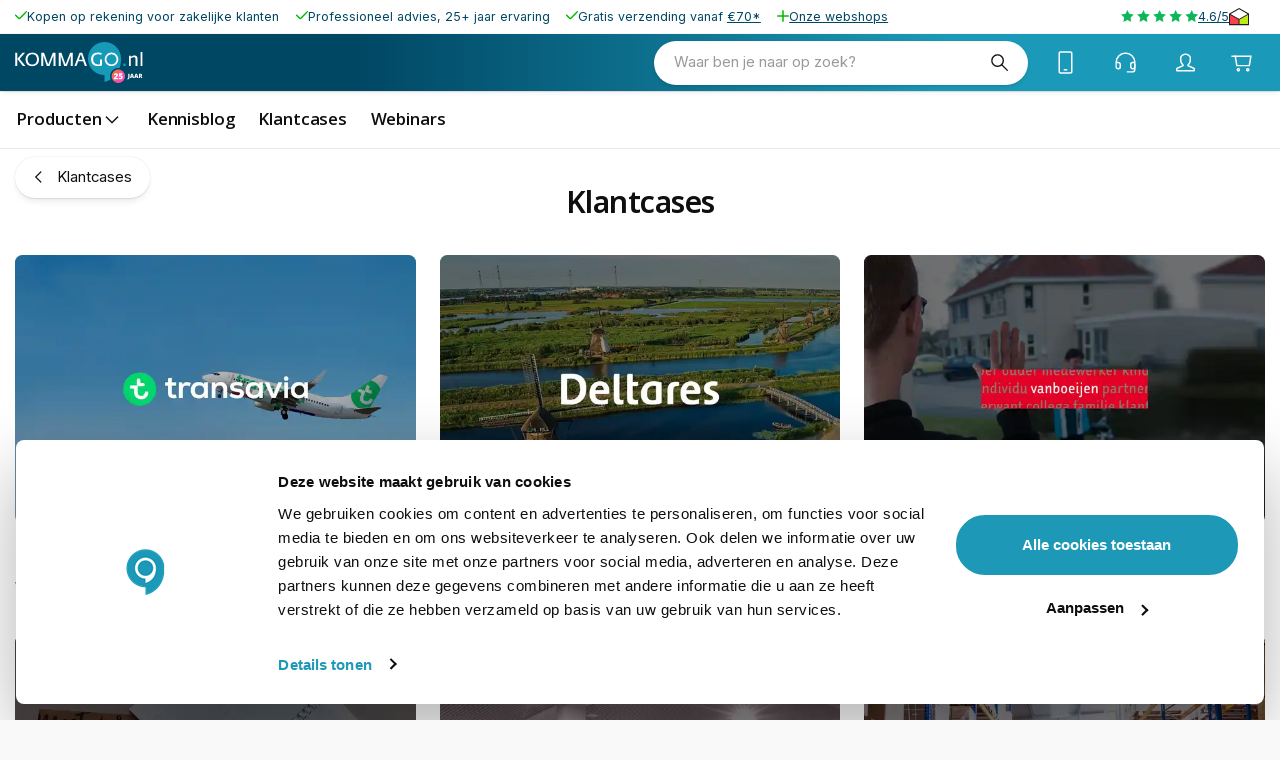

--- FILE ---
content_type: application/javascript; charset=UTF-8
request_url: https://www.mobielverbinden.nl/_next/static/chunks/2920-7b6621f547f6538b.js
body_size: 4582
content:
try{let e="undefined"!=typeof window?window:"undefined"!=typeof global?global:"undefined"!=typeof globalThis?globalThis:"undefined"!=typeof self?self:{},i=(new e.Error).stack;i&&(e._sentryDebugIds=e._sentryDebugIds||{},e._sentryDebugIds[i]="0001cce5-6635-41a1-aae6-b073edea3ee8",e._sentryDebugIdIdentifier="sentry-dbid-0001cce5-6635-41a1-aae6-b073edea3ee8")}catch(e){}"use strict";(self.webpackChunk_N_E=self.webpackChunk_N_E||[]).push([[2920],{66968:(e,i,n)=>{n.d(i,{A:()=>a});let a={src:"/_next/static/media/bag.22e29005.svg",height:48,width:48,blurWidth:0,blurHeight:0}},38140:(e,i,n)=>{n.d(i,{Ll:()=>s,V$:()=>l,Wq:()=>u});var a=n(2445),t=n(84669),r=n(15603),o=n(95149),d=n(96540);let l=(0,d.createContext)(void 0);function s(e){let{mask:i=!1,children:n}=e;return(0,a.Y)(l.Provider,{value:(0,d.useMemo)(()=>({mask:i}),[i]),children:n})}function u(e){let{skeleton:i,children:n,...s}=e,{mask:u,componentSx:c,maskSx:m}=function(e){let{sx:i=[],skeleton:n}=e,{mask:a}=(0,d.useContext)(l)||{mask:!1};return{mask:a,componentSx:[a&&{[(0,t.Gj)("private-query")]:{display:"none"}},...Array.isArray(i)?i:[i]],maskSx:[{display:"inline-block",[(0,t.fQ)("private-query")]:{display:"none"}},...Array.isArray(i)?i:[i],...Array.isArray(n?.sx)?n.sx:[n?.sx]]}}(e);return(0,a.FD)(a.FK,{children:[(0,a.Y)(r.A,{...s,sx:c,children:n}),u&&(0,a.Y)(o.A,{...s,...i,sx:m})]})}},65614:(e,i,n)=>{n.d(i,{n:()=>S});var a=n(2445),t=n(95420),r=n(80676),o=n(47712),d=n(12766),l=n(91253),s=n(7860),u=n(20569),c=n(96540);let m={kind:"Document",definitions:[{kind:"OperationDefinition",operation:"mutation",name:{kind:"Name",value:"AddProductsToCompareList"},variableDefinitions:[{kind:"VariableDefinition",variable:{kind:"Variable",name:{kind:"Name",value:"uid"}},type:{kind:"NonNullType",type:{kind:"NamedType",name:{kind:"Name",value:"ID"}}}},{kind:"VariableDefinition",variable:{kind:"Variable",name:{kind:"Name",value:"products"}},type:{kind:"NonNullType",type:{kind:"ListType",type:{kind:"NonNullType",type:{kind:"NamedType",name:{kind:"Name",value:"ID"}}}}}}],selectionSet:{kind:"SelectionSet",selections:[{kind:"Field",alias:{kind:"Name",value:"compareList"},name:{kind:"Name",value:"addProductsToCompareList"},arguments:[{kind:"Argument",name:{kind:"Name",value:"input"},value:{kind:"ObjectValue",fields:[{kind:"ObjectField",name:{kind:"Name",value:"uid"},value:{kind:"Variable",name:{kind:"Name",value:"uid"}}},{kind:"ObjectField",name:{kind:"Name",value:"products"},value:{kind:"Variable",name:{kind:"Name",value:"products"}}}]}}],selectionSet:{kind:"SelectionSet",selections:[{kind:"Field",name:{kind:"Name",value:"uid"}},{kind:"Field",name:{kind:"Name",value:"item_count"}},{kind:"Field",name:{kind:"Name",value:"items"},selectionSet:{kind:"SelectionSet",selections:[{kind:"Field",name:{kind:"Name",value:"uid"}}]}}]}}]}}]},p={kind:"Document",definitions:[{kind:"OperationDefinition",operation:"mutation",name:{kind:"Name",value:"RemoveProductsFromCompareList"},variableDefinitions:[{kind:"VariableDefinition",variable:{kind:"Variable",name:{kind:"Name",value:"uid"}},type:{kind:"NonNullType",type:{kind:"NamedType",name:{kind:"Name",value:"ID"}}}},{kind:"VariableDefinition",variable:{kind:"Variable",name:{kind:"Name",value:"products"}},type:{kind:"NonNullType",type:{kind:"ListType",type:{kind:"NonNullType",type:{kind:"NamedType",name:{kind:"Name",value:"ID"}}}}}}],selectionSet:{kind:"SelectionSet",selections:[{kind:"Field",alias:{kind:"Name",value:"compareList"},name:{kind:"Name",value:"removeProductsFromCompareList"},arguments:[{kind:"Argument",name:{kind:"Name",value:"input"},value:{kind:"ObjectValue",fields:[{kind:"ObjectField",name:{kind:"Name",value:"uid"},value:{kind:"Variable",name:{kind:"Name",value:"uid"}}},{kind:"ObjectField",name:{kind:"Name",value:"products"},value:{kind:"Variable",name:{kind:"Name",value:"products"}}}]}}],selectionSet:{kind:"SelectionSet",selections:[{kind:"Field",name:{kind:"Name",value:"uid"}},{kind:"Field",name:{kind:"Name",value:"item_count"}},{kind:"Field",name:{kind:"Name",value:"items"},selectionSet:{kind:"SelectionSet",selections:[{kind:"Field",name:{kind:"Name",value:"uid"}}]}}]}}]}}]};var k=n(53110),v=n(70111),h=n(38638);let f={kind:"Document",definitions:[{kind:"OperationDefinition",operation:"mutation",name:{kind:"Name",value:"CreateCompareList"},variableDefinitions:[{kind:"VariableDefinition",variable:{kind:"Variable",name:{kind:"Name",value:"products"}},type:{kind:"NonNullType",type:{kind:"ListType",type:{kind:"NonNullType",type:{kind:"NamedType",name:{kind:"Name",value:"ID"}}}}}}],selectionSet:{kind:"SelectionSet",selections:[{kind:"Field",name:{kind:"Name",value:"createCompareList"},arguments:[{kind:"Argument",name:{kind:"Name",value:"input"},value:{kind:"ObjectValue",fields:[{kind:"ObjectField",name:{kind:"Name",value:"products"},value:{kind:"Variable",name:{kind:"Name",value:"products"}}}]}}],selectionSet:{kind:"SelectionSet",selections:[{kind:"Field",name:{kind:"Name",value:"uid"}},{kind:"Field",name:{kind:"Name",value:"item_count"}},{kind:"Field",name:{kind:"Name",value:"items"},selectionSet:{kind:"SelectionSet",selections:[{kind:"Field",name:{kind:"Name",value:"uid"}}]}}]}}]}}]};var b=n(57335),y=n(6283),N=n(42938);function g(e){let{count:i,name:n,displayMessageBar:t,setDisplayMessageBar:o}=e;return(0,a.Y)(b.J,{open:t,onMouseDown:e=>{e.stopPropagation()},onClick:e=>{e.stopPropagation()},onClose:()=>{o(!1)},variant:"pill",severity:"success",action:i&&i>1?(0,a.Y)(r.A,{href:"/compare",id:"view-wishlist-button",size:"medium",variant:"pill",color:"secondary",fullWidth:!0,endIcon:(0,a.Y)(y.a3,{src:N.A}),children:(0,a.Y)(d.x6,{id:"View comparison"})}):null,children:(0,a.FD)(a.FK,{children:[(0,a.Y)(d.x6,{id:"<0>{name}</0> has been added to your comparison!",components:{0:(0,a.Y)("strong",{})},values:{name:n}}),1===i?(0,a.FD)(a.FK,{children:[" ",(0,a.Y)(d.x6,{id:"Add another product to start comparing."})]}):null]})})}function A(e){let{id:i,sx:n,inCompareList:u,product:b}=e,y=function(){let e=(0,v.m)(),i=function(){let{cache:e}=(0,v.m)();return(0,c.useCallback)(i=>(function(e,i=null){e.writeQuery({query:h.A,data:{currentCompareUid:{__typename:"CurrentCompareUid",uid:i}},broadcast:!0})})(e,i),[e])}();return async()=>{let n=e.cache.readQuery({query:h.A})?.currentCompareUid?.uid;if(n)return n;let{data:a}=await e.mutate({mutation:f,variables:{products:[]}});if(!a?.createCompareList)throw Error(o.Ru._("Could not create a new compare list"));return i(a.createCompareList.uid),a.createCompareList.uid}}(),N=(0,k.j)(),[A,S]=(0,t.n)(m),[C,x]=(0,t.n)(p),w=S.loading||x.loading,[D,F]=(0,c.useState)(!1),T=u?o.Ru._("Remove from comparison"):o.Ru._("Add to comparison"),V=async e=>{e.preventDefault(),u?await C({variables:{products:[i],uid:await y()}}):(await A({variables:{products:[i],uid:await y()}}),F(!0))},_=e=>{e.stopPropagation(),"mousedown"===e.type&&e.preventDefault()},L=(0,l.A)();return u?L.palette.primary.main:"light"===L.palette.mode?L.palette.text.secondary:L.palette.background.paper,u?L.palette.primary.main:"light"===L.palette.mode?L.palette.text.secondary:L.palette.primary.contrastText,(0,a.FD)(a.FK,{children:[(0,a.FD)(r.A,{variant:"text",size:"small",onMouseDown:_,onTouchStart:_,onClick:V,sx:{padding:0,"&:hover":{background:"transparent"}},title:T,"aria-label":T,loading:w,children:[(0,a.Y)(s.A,{checked:u}),(0,a.Y)(d.x6,{id:"Compare"})]}),D&&(0,a.Y)(g,{displayMessageBar:D,setDisplayMessageBar:F,count:N.data?.compareList?.item_count,name:b.name})]})}function S(e){let{product:i}=e,n=(0,k.j)(),t=String(i.id),r=n.data?.compareList?.items?.some(e=>e?.uid===t)??!1;return(0,a.Y)(u.A,{fallback:(0,a.Y)(A,{...e,inCompareList:!1,id:t}),children:(0,a.Y)(A,{...e,inCompareList:r,id:t})})}},38638:(e,i,n)=>{n.d(i,{A:()=>a});let a={kind:"Document",definitions:[{kind:"OperationDefinition",operation:"query",name:{kind:"Name",value:"CurrentCompareUid"},selectionSet:{kind:"SelectionSet",selections:[{kind:"Field",name:{kind:"Name",value:"currentCompareUid"},directives:[{kind:"Directive",name:{kind:"Name",value:"client"}}],selectionSet:{kind:"SelectionSet",selections:[{kind:"Field",name:{kind:"Name",value:"__typename"}},{kind:"Field",name:{kind:"Name",value:"uid"}}]}}]}}]}},53110:(e,i,n)=>{n.d(i,{j:()=>o});var a=n(46537),t=n(38638);let r={kind:"Document",definitions:[{kind:"OperationDefinition",operation:"query",name:{kind:"Name",value:"CompareSummary"},variableDefinitions:[{kind:"VariableDefinition",variable:{kind:"Variable",name:{kind:"Name",value:"uid"}},type:{kind:"NonNullType",type:{kind:"NamedType",name:{kind:"Name",value:"ID"}}}}],selectionSet:{kind:"SelectionSet",selections:[{kind:"Field",name:{kind:"Name",value:"compareList"},arguments:[{kind:"Argument",name:{kind:"Name",value:"uid"},value:{kind:"Variable",name:{kind:"Name",value:"uid"}}}],selectionSet:{kind:"SelectionSet",selections:[{kind:"Field",name:{kind:"Name",value:"uid"}},{kind:"Field",name:{kind:"Name",value:"item_count"}},{kind:"Field",name:{kind:"Name",value:"items"},selectionSet:{kind:"SelectionSet",selections:[{kind:"Field",name:{kind:"Name",value:"uid"}}]}}]}}]}}]};function o(){let e=(0,a.IT)(t.A),i=e.data?.currentCompareUid?.uid;return(0,a.IT)(r,{variables:{uid:i??""},skip:!i})}},63307:(e,i,n)=>{n.d(i,{LN:()=>u,U6:()=>s,b1:()=>c});var a=n(46537),t=n(6987),r=n(18376),o=n(87012),d=n(49785),l=n(1619);function s(e){let{url_key:i,selectedOptions:n}=e,t=(0,a.IT)(l.D,{variables:{urlKey:i??"",selectedOptions:n},skip:!i}),o=t.error?void 0:(0,r.ai)(t.data?.products?.items??t.previousData?.products?.items,"ConfigurableProduct");return{...t,configured:o}}function u(e){let{url_key:i,index:n=0}=e,{control:a}=(0,t.u)();return s({url_key:i,selectedOptions:((0,d.FH)({control:a,name:`cartItems.${n}.selected_options`})??[]).filter(o.T).filter(Boolean)})}function c(e){return u(e).configured?.configurable_product_options_selection?.variant}},7860:(e,i,n)=>{n.d(i,{A:()=>T});var a=n(98587),t=n(58168),r=n(96540),o=n(34164),d=n(75659),l=n(9941),s=n(8740),u=n(6039),c=n(74848);let m=(0,u.A)((0,c.jsx)("path",{d:"M19 5v14H5V5h14m0-2H5c-1.1 0-2 .9-2 2v14c0 1.1.9 2 2 2h14c1.1 0 2-.9 2-2V5c0-1.1-.9-2-2-2z"}),"CheckBoxOutlineBlank"),p=(0,u.A)((0,c.jsx)("path",{d:"M19 3H5c-1.11 0-2 .9-2 2v14c0 1.1.89 2 2 2h14c1.11 0 2-.9 2-2V5c0-1.1-.89-2-2-2zm-9 14l-5-5 1.41-1.41L10 14.17l7.59-7.59L19 8l-9 9z"}),"CheckBox"),k=(0,u.A)((0,c.jsx)("path",{d:"M19 3H5c-1.1 0-2 .9-2 2v14c0 1.1.9 2 2 2h14c1.1 0 2-.9 2-2V5c0-1.1-.9-2-2-2zm-2 10H7v-2h10v2z"}),"IndeterminateCheckBox");var v=n(48968),h=n(66707),f=n(43778),b=n(60636),y=n(38413),N=n(31609);function g(e){return(0,N.Ay)("MuiCheckbox",e)}let A=(0,y.A)("MuiCheckbox",["root","checked","disabled","indeterminate","colorPrimary","colorSecondary","sizeSmall","sizeMedium"]),S=["checkedIcon","color","icon","indeterminate","indeterminateIcon","inputProps","size","className"],C=e=>{let{classes:i,indeterminate:n,color:a,size:r}=e,o={root:["root",n&&"indeterminate",`color${(0,v.A)(a)}`,`size${(0,v.A)(r)}`]},l=(0,d.A)(o,g,i);return(0,t.A)({},i,l)},x=(0,f.Ay)(s.A,{shouldForwardProp:e=>(0,b.A)(e)||"classes"===e,name:"MuiCheckbox",slot:"Root",overridesResolver:(e,i)=>{let{ownerState:n}=e;return[i.root,n.indeterminate&&i.indeterminate,i[`size${(0,v.A)(n.size)}`],"default"!==n.color&&i[`color${(0,v.A)(n.color)}`]]}})(({theme:e,ownerState:i})=>(0,t.A)({color:(e.vars||e).palette.text.secondary},!i.disableRipple&&{"&:hover":{backgroundColor:e.vars?`rgba(${"default"===i.color?e.vars.palette.action.activeChannel:e.vars.palette[i.color].mainChannel} / ${e.vars.palette.action.hoverOpacity})`:(0,l.X4)("default"===i.color?e.palette.action.active:e.palette[i.color].main,e.palette.action.hoverOpacity),"@media (hover: none)":{backgroundColor:"transparent"}}},"default"!==i.color&&{[`&.${A.checked}, &.${A.indeterminate}`]:{color:(e.vars||e).palette[i.color].main},[`&.${A.disabled}`]:{color:(e.vars||e).palette.action.disabled}})),w=(0,c.jsx)(p,{}),D=(0,c.jsx)(m,{}),F=(0,c.jsx)(k,{}),T=r.forwardRef(function(e,i){let n=(0,h.b)({props:e,name:"MuiCheckbox"}),{checkedIcon:d=w,color:l="primary",icon:s=D,indeterminate:u=!1,indeterminateIcon:m=F,inputProps:p,size:k="medium",className:v}=n,f=(0,a.A)(n,S),b=u?m:s,y=u?m:d,N=(0,t.A)({},n,{color:l,indeterminate:u,size:k}),g=C(N);return(0,c.jsx)(x,(0,t.A)({type:"checkbox",inputProps:(0,t.A)({"data-indeterminate":u},p),icon:r.cloneElement(b,{fontSize:b.props.fontSize??k}),checkedIcon:r.cloneElement(y,{fontSize:y.props.fontSize??k}),ownerState:N,ref:i,className:(0,o.A)(g.root,v)},f,{classes:g}))})},90613:(e,i,n)=>{n.d(i,{A:()=>o,K:()=>r});var a=n(38413),t=n(31609);function r(e){return(0,t.Ay)("MuiDivider",e)}let o=(0,a.A)("MuiDivider",["root","absolute","fullWidth","inset","middle","flexItem","light","vertical","withChildren","withChildrenVertical","textAlignRight","textAlignLeft","wrapper","wrapperVertical"])},20569:(e,i,n)=>{n.d(i,{A:()=>o});var a=n(96540),t=n(21529),r=n(74848);let o=function(e){let{children:i,defer:n=!1,fallback:o=null}=e,[d,l]=a.useState(!1);return(0,t.A)(()=>{n||l(!0)},[n]),a.useEffect(()=>{n&&l(!0)},[n]),(0,r.jsx)(a.Fragment,{children:d?i:o})}},95149:(e,i,n)=>{n.d(i,{A:()=>g});var a=n(98587),t=n(58168),r=n(96540),o=n(34164),d=n(17437),l=n(75659),s=n(9941),u=n(43778),c=n(66707),m=n(38413),p=n(31609);function k(e){return(0,p.Ay)("MuiSkeleton",e)}(0,m.A)("MuiSkeleton",["root","text","rectangular","rounded","circular","pulse","wave","withChildren","fitContent","heightAuto"]);var v=n(74848);let h=["animation","className","component","height","style","variant","width"],f=e=>{let{classes:i,variant:n,animation:a,hasChildren:t,width:r,height:o}=e;return(0,l.A)({root:["root",n,a,t&&"withChildren",t&&!r&&"fitContent",t&&!o&&"heightAuto"]},k,i)},b=(0,d.i7)`
  0% {
    opacity: 1;
  }

  50% {
    opacity: 0.4;
  }

  100% {
    opacity: 1;
  }
`,y=(0,d.i7)`
  0% {
    transform: translateX(-100%);
  }

  50% {
    /* +0.5s of delay between each loop */
    transform: translateX(100%);
  }

  100% {
    transform: translateX(100%);
  }
`,N=(0,u.Ay)("span",{name:"MuiSkeleton",slot:"Root",overridesResolver:(e,i)=>{let{ownerState:n}=e;return[i.root,i[n.variant],!1!==n.animation&&i[n.animation],n.hasChildren&&i.withChildren,n.hasChildren&&!n.width&&i.fitContent,n.hasChildren&&!n.height&&i.heightAuto]}})(({theme:e,ownerState:i})=>{let n=String(e.shape.borderRadius).match(/[\d.\-+]*\s*(.*)/)[1]||"px",a=parseFloat(e.shape.borderRadius);return(0,t.A)({display:"block",backgroundColor:e.vars?e.vars.palette.Skeleton.bg:(0,s.X4)(e.palette.text.primary,"light"===e.palette.mode?.11:.13),height:"1.2em"},"text"===i.variant&&{marginTop:0,marginBottom:0,height:"auto",transformOrigin:"0 55%",transform:"scale(1, 0.60)",borderRadius:`${a}${n}/${Math.round(a/.6*10)/10}${n}`,"&:empty:before":{content:'"\\00a0"'}},"circular"===i.variant&&{borderRadius:"50%"},"rounded"===i.variant&&{borderRadius:(e.vars||e).shape.borderRadius},i.hasChildren&&{"& > *":{visibility:"hidden"}},i.hasChildren&&!i.width&&{maxWidth:"fit-content"},i.hasChildren&&!i.height&&{height:"auto"})},({ownerState:e})=>"pulse"===e.animation&&(0,d.AH)`
      animation: ${b} 2s ease-in-out 0.5s infinite;
    `,({ownerState:e,theme:i})=>"wave"===e.animation&&(0,d.AH)`
      position: relative;
      overflow: hidden;

      /* Fix bug in Safari https://bugs.webkit.org/show_bug.cgi?id=68196 */
      -webkit-mask-image: -webkit-radial-gradient(white, black);

      &::after {
        animation: ${y} 2s linear 0.5s infinite;
        background: linear-gradient(
          90deg,
          transparent,
          ${(i.vars||i).palette.action.hover},
          transparent
        );
        content: '';
        position: absolute;
        transform: translateX(-100%); /* Avoid flash during server-side hydration */
        bottom: 0;
        left: 0;
        right: 0;
        top: 0;
      }
    `),g=r.forwardRef(function(e,i){let n=(0,c.b)({props:e,name:"MuiSkeleton"}),{animation:r="pulse",className:d,component:l="span",height:s,style:u,variant:m="text",width:p}=n,k=(0,a.A)(n,h),b=(0,t.A)({},n,{animation:r,component:l,variant:m,hasChildren:!!k.children}),y=f(b);return(0,v.jsx)(N,(0,t.A)({as:l,ref:i,className:(0,o.A)(y.root,d),ownerState:b},k,{style:(0,t.A)({width:p,height:s},u)}))})}}]);

--- FILE ---
content_type: image/svg+xml
request_url: https://eu-central-1-shared-euc1-02.graphassets.com/ADjrsNhAnSlhkcSa0fVw8z/vy7yZehLQ8eP0Dao9PIU
body_size: 678
content:
<?xml version="1.0" encoding="UTF-8"?>
<svg width="22" height="20" viewBox="0 0 22 20" fill="none" xmlns="http://www.w3.org/2000/svg">
<path d="M10.9547 0H11.0225C14.6801 2.10281 18.3377 4.20976 21.9953 6.3208C22.0016 10.5695 22.0016 14.8202 21.9953 19.0728H0V6.33314C3.64122 4.19959 7.30698 2.1154 10.9547 0Z" fill="#1E1E1E"/>
<path d="M1.73442 6.72151C4.82025 4.92794 7.90801 3.13435 10.9977 1.34079C14.0838 3.14041 17.1829 4.92188 20.2683 6.72151C17.1761 8.51507 14.0884 10.3086 11.0049 12.1022C7.91236 10.3026 4.82049 8.52184 1.73442 6.72151Z" fill="white"/>
<path d="M1.11367 7.5958C4.19373 9.37679 7.2738 11.1621 10.3539 12.9518C10.3604 14.5903 10.3539 16.2222 10.3539 17.8607H1.10645C1.10645 14.441 1.10861 11.0191 1.11294 7.59509L1.11367 7.5958Z" fill="#FC3F4D"/>
<path d="M11.4804 12.9719C14.5725 11.1847 17.6624 9.39402 20.7502 7.59997C20.7565 11.0259 20.7565 14.4519 20.7502 17.8779H11.4804V12.9719Z" fill="#BDEA18"/>
</svg>


--- FILE ---
content_type: application/javascript; charset=UTF-8
request_url: https://www.mobielverbinden.nl/_next/static/chunks/1123-9941bcc6e0e043c0.js
body_size: 5003
content:
try{let e="undefined"!=typeof window?window:"undefined"!=typeof global?global:"undefined"!=typeof globalThis?globalThis:"undefined"!=typeof self?self:{},t=(new e.Error).stack;t&&(e._sentryDebugIds=e._sentryDebugIds||{},e._sentryDebugIds[t]="053975e2-da57-433a-907b-661eae5c1d13",e._sentryDebugIdIdentifier="sentry-dbid-053975e2-da57-433a-907b-661eae5c1d13")}catch(e){}"use strict";(self.webpackChunk_N_E=self.webpackChunk_N_E||[]).push([[1123],{79329:(e,t,a)=>{a.d(t,{A:()=>p});var n=a(58168),r=a(98587),i=a(31523),o=a(2879),l=a(56099),s=a(56677);let d=["elementType","externalSlotProps","ownerState","skipResolvingSlotProps"],p=function(e){var t;let{elementType:a,externalSlotProps:p,ownerState:c,skipResolvingSlotProps:u=!1}=e,h=(0,r.A)(e,d),g=u?{}:(0,s.A)(p,c),{props:m,internalRef:v}=(0,l.A)((0,n.A)({},h,{externalSlotProps:g})),f=(0,i.A)(v,null==g?void 0:g.ref,null==(t=e.additionalProps)?void 0:t.ref);return(0,o.A)(a,(0,n.A)({},m,{ref:f}),c)}},28909:(e,t,a)=>{a.d(t,{K:()=>r});var n=a(86715);function r(e){let{push:t}=(0,n.useRouter)();return()=>{if(e>=0){console.error(`Called .go(${e}), only negative numbers are allowed. Redirecting to home`),t("/","/");return}window.history.go(e)}}},53916:(e,t,a)=>{a.d(t,{p:()=>i});var n=a(96540),r=a(16974);function i(){return n.useContext(r.i).prevPage?.pageInfo}},96849:(e,t,a)=>{a.d(t,{G:()=>i});var n=a(2445),r=a(5926);function i(e){let{sx:t=[],...a}=e;return(0,n.Y)(r.f,{sx:[e=>({display:"grid",gap:e.spacings.md,gridTemplateColumns:{xs:"repeat(2, 1fr)",md:"repeat(3, 1fr)",lg:"repeat(4, 1fr)"}}),...Array.isArray(t)?t:[t]],...a})}},15231:(e,t,a)=>{a.d(t,{S:()=>c});var n=a(2445),r=a(15603),i=a(68091),o=a(63077);a(96540);var l=a(11539),s=a(96043),d=a(56338);let{classes:p}=(0,s.e)("BlogListItem",["item","date","asset","title"]);function c(e){let{asset:t,url:a,date:s,title:c,sx:u=[]}=e;return(0,n.FD)(r.A,{className:p.item,sx:[e=>({display:"grid",gridTemplateRows:"auto auto auto",alignContent:"start",color:e.palette.text.primary,gap:e.spacings.xxs,marginBottom:e.spacings.sm}),...Array.isArray(u)?u:[u]],children:[(0,n.Y)(i.A,{href:`/${a}`,color:"inherit",underline:"hover",children:(0,n.Y)(r.A,{className:p.asset,sx:e=>({"& img":{aspectRatio:"3/2",objectFit:"cover",...(0,d.d)("borderRadius",2*e.shape.borderRadius,3*e.shape.borderRadius,e.breakpoints.values)}}),children:t})}),s&&(0,n.Y)(r.A,{component:"time",className:p.date,dateTime:s,sx:e=>({display:"inline-block",textDecoration:"none",color:e.palette.text.secondary}),children:(0,n.Y)(l.o,{dateStyle:"long",date:s})}),(0,n.Y)(i.A,{href:`/${a}`,className:p.title,color:"inherit",underline:"hover",children:(0,n.Y)(o.A,{component:"h2",variant:"h4",children:c})})]})}},82447:(e,t,a)=>{a.d(t,{q:()=>s});var n=a(2445),r=a(4790),i=a(68091),o=a(96540),l=a(80676);let s=o.forwardRef((e,t)=>{let{breakpoint:a="md",button:s,link:d,disabled:p,loading:c,children:u,startIcon:h,endIcon:g,color:m,...v}=e,f=(0,r.A)(t,(0,o.useRef)(null)),A=(0,r.A)(t,(0,o.useRef)(null)),b=s?.sx??[],y=d?.sx??[];return(0,n.FD)(n.FK,{children:[(0,n.Y)(l.A,{startIcon:h,endIcon:g,...v,...s,ref:f,color:m,loading:c,disabled:p,sx:[{display:{xs:"none",[a]:"inline-flex"}},...Array.isArray(b)?b:[b]],children:u}),(0,n.FD)(i.A,{ref:A,underline:"none",variant:"body2",...v,...d,color:c||p?"action.disabled":m,"aria-disabled":c||p,sx:[{display:{xs:"inline-flex",[a]:"none"},alignItems:"center"},!!p&&(e=>({opacity:e.palette.action.disabledOpacity,pointerEvents:"none"})),...Array.isArray(y)?y:[y]],children:[h,(0,n.Y)("span",{children:u}),g]})]})})},11539:(e,t,a)=>{a.d(t,{o:()=>i});var n=a(2445),r=a(99403);function i(e){return(0,n.Y)(r.n,{timeStyle:void 0,...e})}},99403:(e,t,a)=>{a.d(t,{n:()=>s});var n=a(2445),r=a(96540),i=a(18363),o=a(44188),l=a(8069);function s(e){let{date:t}=e,a=function(e){let[t,a]=(0,l.v)(e),n=(0,o.j)(a);return(0,r.useMemo)(()=>new Intl.DateTimeFormat(t,n),[t,n])}({dateStyle:"medium",timeStyle:"short",...e}),s=(0,r.useMemo)(()=>(0,i.a)(t),[t]);return(0,n.Y)("span",{suppressHydrationWarning:!0,children:s?a.format(s):null})}},18363:(e,t,a)=>{a.d(t,{a:()=>n});function n(e){let t;if(e instanceof Date?t=e:"string"==typeof e?t=new Date(e.replace(/-/g,"/")):"number"==typeof e&&(t=new Date(e)),!(t&&Number.isNaN(t.getTime())))return t}},58786:(e,t,a)=>{a.d(t,{K:()=>w});var n=a(2445),r=a(15603),i=a(96540),o=a(96043),l=a(16974);function s(){return i.useContext(l.i)?.up}function d(){return(0,i.useContext)(l.i).prevUp}var p=a(49869),c=a(53916),u=a(47712),h=a(86715),g=a(82447),m=a(6283),v=a(8723),f=a(35615);let A=e=>({"&:not(.Mui-disabled)":{boxShadow:6},[e.breakpoints.down("md")]:{minWidth:"auto",paddingLeft:(0,v.u)(8,11),paddingRight:(0,v.u)(8,11),"& .MuiButton-startIcon":{marginRight:0,marginLeft:0}}});function b(e){let{disableBackNavigation:t=!1,...a}=e,i=(0,h.useRouter)(),o=i.asPath.split("?")[0],l=s(),v=d(),{backSteps:b}=(0,p.S)(),y=(0,c.p)(),x=(0,n.Y)(m.a3,{src:f.A,size:"medium"}),S=b>0&&o!==v?.href&&!t,w=u.Ru._("Back");return(l?.href===o&&l?.title&&(w=l.title),v?.href===o&&v?.title&&(w=v.title),l&&y?.asPath===l?.href&&(w=l.title),S)?(0,n.Y)(g.q,{onClick:()=>i.back(),button:{variant:"pill",sx:A},color:"inherit",startIcon:x,"aria-label":w,...a,children:(0,n.Y)(r.A,{component:"span",sx:{display:{xs:"none",md:"inline"}},children:w})}):l?.href&&l.href!==o?(0,n.Y)(g.q,{href:l.href,button:{variant:"pill",sx:A},startIcon:x,"aria-label":l.title,color:"inherit",...a,children:(0,n.Y)(r.A,{component:"span",sx:{display:{xs:"none",md:"inline"}},children:l.title})}):null}var y=a(12272),x=a(14831);let{withState:S}=(0,o.e)("LayoutHeader",["root"]),w=i.memo(e=>{let{children:t,divider:a,hideBackButton:i=!1,primary:o,secondary:l,noAlign:c=!1,switchPoint:u,size:g="responsive",sx:m=[],bgColor:v,hideSm:f=!1,hideMd:A=!1,disableBackNavigation:w}=e,M=function(){let e=(0,h.useRouter)().asPath.split("?")[0],t=s(),a=d(),{backSteps:n}=(0,p.S)();return n>0&&e!==a?.href||t?.href&&t.href!==e}()&&!i,k=(0,y.L)(),B=!t,{floatingSm:Y=!1,floatingMd:P=B}=e;a&&(P=!1),(a||o||l)&&(Y=!1);let R=k&&(0,n.Y)(y.g,{}),C=M&&(0,n.Y)(b,{breakpoint:Y?"xs":void 0,disableBackNavigation:w}),I=l,$=o;if(C&&!l&&(I=C),$?I||(I=R):$=R,!I&&!$&&!t)return null;let N=S({floatingSm:Y,floatingMd:P,noAlign:c,children:!!t,divider:!!a,size:g,hideSm:!!f,hideMd:!!A});return(0,n.Y)(r.A,{className:N.root,sx:[e=>({zIndex:t?e.zIndex.appBar:e.zIndex.appBar-2,position:"sticky",pointerEvents:"none",[e.breakpoints.down("md")]:{top:0,marginTop:`calc(${e.appShell.headerHeightSm} * -1)`,height:e.appShell.headerHeightSm,"&.noAlign":{position:"sticky",left:0,right:0,top:0,marginTop:0,height:e.appShell.headerHeightSm,marginBottom:`calc(${e.appShell.headerHeightSm} * -1)`},"&.divider":{marginBottom:0},"&.hideSm .LayoutHeaderContent-left":{display:"none"}},[e.breakpoints.up("md")]:{top:0,height:e.appShell.appBarHeightMd,marginTop:`calc((${e.appShell.appBarHeightMd} - ${e.appShell.appBarInnerHeightMd}) * -0.5)`,marginBottom:`calc(${e.appShell.appBarHeightMd} * -1 - calc((${e.appShell.appBarHeightMd} - ${e.appShell.appBarInnerHeightMd}) * -0.5))`,"&.floatingMd":{top:`calc(${e.appShell.headerHeightMd} + calc((${e.appShell.appBarHeightMd} - ${e.appShell.appBarInnerHeightMd}) * -0.5))`},"&.noAlign":{position:"sticky",left:0,right:0,top:0,marginTop:0,height:e.appShell.appBarHeightMd,marginBottom:`calc(${e.appShell.appBarHeightMd} * -1)`,"&.sizeSmall":{height:e.appShell.headerHeightSm}},"&.divider":{marginBottom:0},"&.hideMd .LayoutHeaderContent-left":{display:"none"}}}),...Array.isArray(m)?m:[m]],children:(0,n.Y)(x.d,{size:g,left:I,right:$,divider:a,floatingMd:P,floatingSm:Y,switchPoint:u,bgColor:v,children:t})})})},12272:(e,t,a)=>{a.d(t,{L:()=>u,g:()=>h});var n=a(2445),r=a(49869),i=a(28909),o=a(47712),l=a(23163),s=a(96540),d=a(6283),p=a(98481),c=a(2598);function u(){let{overlayGroup:e}=(0,r.S)();return!!e}function h(e){let{onClose:t}=e,{closeSteps:a}=(0,r.S)(),[u,h]=(0,s.useState)(!1),g=(0,i.K)(-1*a),m=(0,p.C)("responsive"),v=(0,d.qG)("large");return(0,n.Y)(l.A,{onClick:()=>(h(!0),t?t():g()),sx:{boxShadow:"none",marginLeft:`calc((${m} - ${v}) * -0.5)`,marginRight:`calc((${m} - ${v}) * -0.5)`,background:"none"},size:"responsive",disabled:u,"aria-label":o.Ru._("Close"),children:(0,n.Y)(d.a3,{src:c.A,size:"large"})})}},43364:(e,t,a)=>{a.d(t,{d:()=>h});var n=a(2445),r=a(12766),i=a(2305),o=a(15603),l=a(91645);a(96540);var s=a(6283),d=a(96043),p=a(35615),c=a(42938);let{classes:u}=(0,d.e)("Pagination",["root","button","icon"]);function h(e){let{count:t,page:a,renderLink:d,classes:h,sx:g=[],...m}=e,{items:v}=(0,l.A)({count:t,defaultPage:1,page:a,...m}),f=v[0],A=v[v.length-1],b=(0,n.Y)(i.A,{size:"medium",disabled:1===a,color:"inherit","aria-label":"Previous page",className:u.button,children:(0,n.Y)(s.a3,{src:p.A,className:u.icon,size:"medium"})}),y=(0,n.Y)(i.A,{size:"medium",disabled:a===t,color:"inherit","aria-label":"Next page",className:u.button,children:(0,n.Y)(s.a3,{src:c.A,className:u.icon,size:"medium"})});return(0,n.FD)(o.A,{className:u.root,sx:[e=>({margin:"0 auto",marginTop:e.spacings.lg,marginBottom:e.spacings.lg,display:"flex",alignItems:"center",justifyContent:"center",gap:"6px","& .Mui-disabled":{background:"none"}}),...Array.isArray(g)?g:[g]],children:[1===a?b:d(a-1,b,f),(0,n.Y)(o.A,{typography:"body1",children:(0,n.Y)(r.x6,{id:"Page {page} of {count}",values:{page:a,count:Math.max(1,t)}})}),a===t?y:d(a+1,y,A)]})}},5926:(e,t,a)=>{a.d(t,{f:()=>i});var n=a(43778),r=a(4086);let i=(0,n.Ay)(r.m,{name:"Row"})(({theme:e})=>({marginBottom:e.spacings.xxl}))},41299:(e,t,a)=>{a.d(t,{A:()=>b});var n=a(98587),r=a(58168),i=a(96540),o=a(34164),l=a(75659),s=a(9941),d=a(43778);let p=e=>((e<1?5.11916*e**2:4.5*Math.log(e+1)+2)/100).toFixed(2);var c=a(66707),u=a(38413),h=a(31609);function g(e){return(0,h.Ay)("MuiPaper",e)}(0,u.A)("MuiPaper",["root","rounded","outlined","elevation","elevation0","elevation1","elevation2","elevation3","elevation4","elevation5","elevation6","elevation7","elevation8","elevation9","elevation10","elevation11","elevation12","elevation13","elevation14","elevation15","elevation16","elevation17","elevation18","elevation19","elevation20","elevation21","elevation22","elevation23","elevation24"]);var m=a(74848);let v=["className","component","elevation","square","variant"],f=e=>{let{square:t,elevation:a,variant:n,classes:r}=e,i={root:["root",n,!t&&"rounded","elevation"===n&&`elevation${a}`]};return(0,l.A)(i,g,r)},A=(0,d.Ay)("div",{name:"MuiPaper",slot:"Root",overridesResolver:(e,t)=>{let{ownerState:a}=e;return[t.root,t[a.variant],!a.square&&t.rounded,"elevation"===a.variant&&t[`elevation${a.elevation}`]]}})(({theme:e,ownerState:t})=>(0,r.A)({backgroundColor:(e.vars||e).palette.background.paper,color:(e.vars||e).palette.text.primary,transition:e.transitions.create("box-shadow")},!t.square&&{borderRadius:e.shape.borderRadius},"outlined"===t.variant&&{border:`1px solid ${(e.vars||e).palette.divider}`},"elevation"===t.variant&&(0,r.A)({boxShadow:(e.vars||e).shadows[t.elevation]},!e.vars&&"dark"===e.palette.mode&&{backgroundImage:`linear-gradient(${(0,s.X4)("#fff",p(t.elevation))}, ${(0,s.X4)("#fff",p(t.elevation))})`},e.vars&&{backgroundImage:e.vars.overlays?.[t.elevation]}))),b=i.forwardRef(function(e,t){let a=(0,c.b)({props:e,name:"MuiPaper"}),{className:i,component:l="div",elevation:s=1,square:d=!1,variant:p="elevation"}=a,u=(0,n.A)(a,v),h=(0,r.A)({},a,{component:l,elevation:s,square:d,variant:p}),g=f(h);return(0,m.jsx)(A,(0,r.A)({as:l,ownerState:h,className:(0,o.A)(g.root,i),ref:t},u))})},91645:(e,t,a)=>{a.d(t,{A:()=>l});var n=a(58168),r=a(98587),i=a(2501);let o=["boundaryCount","componentName","count","defaultPage","disabled","hideNextButton","hidePrevButton","onChange","page","showFirstButton","showLastButton","siblingCount"];function l(e={}){let{boundaryCount:t=1,componentName:a="usePagination",count:s=1,defaultPage:d=1,disabled:p=!1,hideNextButton:c=!1,hidePrevButton:u=!1,onChange:h,page:g,showFirstButton:m=!1,showLastButton:v=!1,siblingCount:f=1}=e,A=(0,r.A)(e,o),[b,y]=(0,i.A)({controlled:g,default:d,name:a,state:"page"}),x=(e,t)=>{g||y(t),h&&h(e,t)},S=(e,t)=>Array.from({length:t-e+1},(t,a)=>e+a),w=S(1,Math.min(t,s)),M=S(Math.max(s-t+1,t+1),s),k=Math.max(Math.min(b-f,s-t-2*f-1),t+2),B=Math.min(Math.max(b+f,t+2*f+2),M.length>0?M[0]-2:s-1),Y=[...m?["first"]:[],...u?[]:["previous"],...w,...k>t+2?["start-ellipsis"]:t+1<s-t?[t+1]:[],...S(k,B),...B<s-t-1?["end-ellipsis"]:s-t>t?[s-t]:[],...M,...c?[]:["next"],...v?["last"]:[]],P=e=>{switch(e){case"first":return 1;case"previous":return b-1;case"next":return b+1;case"last":return s;default:return null}},R=Y.map(e=>"number"==typeof e?{onClick:t=>{x(t,e)},type:"page",page:e,selected:e===b,disabled:p,"aria-current":e===b?"true":void 0}:{onClick:t=>{x(t,P(e))},type:e,page:P(e),selected:!1,disabled:p||-1===e.indexOf("ellipsis")&&("next"===e||"last"===e?b>=s:b<=1)});return(0,n.A)({items:R},A)}},96575:(e,t,a)=>{a.d(t,{A:()=>u});var n=a(58168),r=a(98587),i=a(31523),o=a(2879),l=a(56677),s=a(56099);let d=["className","elementType","ownerState","externalForwardedProps","getSlotOwnerState","internalForwardedProps"],p=["component","slots","slotProps"],c=["component"];function u(e,t){let{className:a,elementType:u,ownerState:h,externalForwardedProps:g,getSlotOwnerState:m,internalForwardedProps:v}=t,f=(0,r.A)(t,d),{component:A,slots:b={[e]:void 0},slotProps:y={[e]:void 0}}=g,x=(0,r.A)(g,p),S=b[e]||u,w=(0,l.A)(y[e],h),M=(0,s.A)((0,n.A)({className:a},f,{externalForwardedProps:"root"===e?x:void 0,externalSlotProps:w})),{props:{component:k},internalRef:B}=M,Y=(0,r.A)(M.props,c),P=(0,i.A)(B,w?.ref,t.ref),R=m?m(Y):{},C=(0,n.A)({},h,R),I="root"===e?k||A:k,$=(0,o.A)(S,(0,n.A)({},"root"===e&&!A&&!b[e]&&v,"root"!==e&&!b[e]&&v,Y,I&&{as:I},{ref:P}),C);return Object.keys(R).forEach(e=>{delete $[e]}),[S,$]}}}]);

--- FILE ---
content_type: application/javascript; charset=UTF-8
request_url: https://www.mobielverbinden.nl/_next/static/chunks/pages/klantcases/page/%5Bpage%5D-894cc6bee763af56.js
body_size: 877
content:
try{let e="undefined"!=typeof window?window:"undefined"!=typeof global?global:"undefined"!=typeof globalThis?globalThis:"undefined"!=typeof self?self:{},t=(new e.Error).stack;t&&(e._sentryDebugIds=e._sentryDebugIds||{},e._sentryDebugIds[t]="6957ff57-b3df-4c7c-af9e-9380fbbe60b8",e._sentryDebugIdIdentifier="sentry-dbid-6957ff57-b3df-4c7c-af9e-9380fbbe60b8")}catch(e){}(self.webpackChunk_N_E=self.webpackChunk_N_E||[]).push([[281],{30826:(e,t,n)=>{(window.__NEXT_P=window.__NEXT_P||[]).push(["/klantcases/page/[page]",function(){return n(60164)}])},56474:(e,t,n)=>{"use strict";n.d(t,{w:()=>o});var a=n(2445),r=n(92377),i=n(15231),s=n(12766),l=n(91253),d=n(63077);function o(e){let{title:t,url:n,asset:o,date:u}=e,c=(0,l.A)();return(0,a.Y)(i.S,{asset:o?(0,a.Y)(r.V,{asset:o,sizes:{0:"48vw",[c.breakpoints.values.md]:"30vw",[c.breakpoints.values.lg]:"25vw",[c.breakpoints.values.xl]:"330px"}}):(0,a.Y)(d.A,{variant:"body2",children:(0,a.Y)(s.x6,{id:"No Image"})}),title:t??"",date:u,url:n,sx:{"& .BlogListItem-date":{display:"none"},"& .BlogListItem-title":{textDecorationColor:c.palette.primary.main,"& h2":{color:"primary.main"}}}})}},60164:(e,t,n)=>{"use strict";n.r(t),n.d(t,{__N_SSG:()=>m,default:()=>h});var a=n(2445),r=n(37656),i=n(58786),s=n(88999),l=n(43364),d=n(53278),o=n(68091),u=n(86715);n(96540);var c=n(17700),p=n(96849),f=n(56474);function g(e){let{caseReferencePosts:t}=e,n=[...t].sort((e,t)=>{let n=new Date(t.date).getTime()-new Date(e.date).getTime();return e.pinned?t.pinned&&t.date?e.date?Number.isInteger(n)?n:-1:1:-1:t.pinned?1:t.date?e.date?Number.isInteger(n)?n:-1:1:-1});return(0,a.Y)(p.G,{sx:{"& .BlogListItem-date":{display:"none"},"& .BlogListItem-item":{marginBottom:0}},children:n.map(e=>(0,a.Y)(f.w,{...e},e.title))})}function b(e){let{pages:t,caseReferencePosts:n,pagesConnection:c}=e,p=(0,u.useRouter)(),f=t[0],b=f.title??"";return(0,a.FD)(a.FK,{children:[(0,a.Y)(r.t,{title:b,metaDescription:b,canonical:`/${f.url}`}),(0,a.Y)(i.K,{floatingMd:!0,children:(0,a.Y)(s.t,{size:"small",component:"span",children:b})}),(0,a.Y)(d.A,{maxWidth:"xl",children:(0,a.Y)(s.t,{variant:"h1",children:b})}),(0,a.Y)(g,{caseReferencePosts:n}),(0,a.Y)(l.d,{count:Math.ceil(c.aggregate.count/16),page:Number(p.query.page?p.query.page:1),renderLink:(e,t)=>(0,a.Y)(o.A,{href:1===e?"/klantcases":`/klantcases/page/${e}`,color:"primary",underline:"hover",children:t})})]})}b.pageOptions={Layout:c.J};var m=!0;let h=b}},e=>{var t=t=>e(e.s=t);e.O(0,[1317,6843,3090,8383,235,317,9477,1159,4959,4523,3865,7717,6810,8006,2920,440,2236,6111,4226,1123,5312,7700,636,6593,8792],()=>t(30826)),_N_E=e.O()}]);

--- FILE ---
content_type: application/javascript; charset=UTF-8
request_url: https://www.mobielverbinden.nl/_next/static/l8RqMvFhmkXWN3llRz0ap/_buildManifest.js
body_size: 3379
content:
self.__BUILD_MANIFEST=function(s,c,a,t,e,n,u,i,d,o,h,k,r,f,b,j,p,g,l,m,w,v,_,x,y,I,B,F,A,N,D,P,S,q,z,E,L,M,T,U,C,H,R,G,J,K,O,Q,V,W,X,Y,Z,$,ss,sc,sa,st,se,sn,su,si,sd,so,sh){return{__rewrites:{afterFiles:[],beforeFiles:[],fallback:[]},__routerFilterStatic:{numItems:0,errorRate:1e-4,numBits:0,numHashes:O,bitArray:[]},__routerFilterDynamic:{numItems:0,errorRate:1e-4,numBits:E,numHashes:O,bitArray:[]},"/":[f,v,s,c,a,t,e,n,u,i,o,h,r,b,j,p,g,_,w,x,I,F,N,y,B,D,"static/chunks/pages/index-40380c3958bf391e.js"],"/.well-known/assetlinks.json":["static/chunks/pages/.well-known/assetlinks.json-8e015402e34ae3b3.js"],"/404":[f,s,c,a,t,e,n,u,i,o,h,r,j,p,g,w,x,F,N,y,D,"static/chunks/pages/404-f16ff91bf2d50422.js"],"/_error":["static/chunks/pages/_error-e9a0fb9c6aed4f84.js"],"/account":[s,c,a,t,n,u,d,k,o,F,A,P,L,"static/chunks/5011-8149fed6b9853d0a.js",T,"static/chunks/pages/account-150670a23d73274c.js"],"/account/authentication":[s,c,a,t,e,n,d,k,l,m,A,P,"static/chunks/2683-d71af2ba937a3872.js","static/chunks/pages/account/authentication-e8a522c0e1362e93.js"],"/account/billing-addresses":[s,c,a,t,e,u,d,k,A,P,L,Q,"static/chunks/pages/account/billing-addresses-575710f496b7797d.js"],"/account/billing-addresses/add":[s,c,a,t,e,n,u,i,d,k,l,m,A,P,S,q,V,"static/chunks/pages/account/billing-addresses/add-21e0dc6a4d1f385f.js"],"/account/billing-addresses/edit":[s,c,a,t,e,n,u,d,k,l,m,A,P,S,q,U,"static/chunks/pages/account/billing-addresses/edit-a44c657afbbc879d.js"],"/account/confirm":[s,c,a,e,d,A,"static/chunks/pages/account/confirm-843ed5a58aa9e53a.js"],"/account/contact":[s,c,a,t,e,n,i,d,k,l,m,A,P,"static/chunks/9305-9c14413e8977c2bf.js","static/chunks/pages/account/contact-d8e385ff2a891052.js"],"/account/customer-information":[s,c,a,t,e,n,d,k,l,m,A,P,S,"static/chunks/4733-98187d12ee0828ab.js","static/chunks/pages/account/customer-information-564d04b728f0db22.js"],"/account/delete":[s,c,a,t,e,n,i,d,k,l,m,A,P,C,"static/chunks/pages/account/delete-27b4b6c0d78a53a5.js"],"/account/faq/add":[s,c,a,t,e,n,i,d,k,l,m,A,W,X,"static/chunks/pages/account/faq/add-d4a371bfed012b59.js"],"/account/forgot-password":[s,c,a,t,e,n,d,k,l,m,"static/chunks/3589-bedee0f8421808b4.js","static/chunks/pages/account/forgot-password-9707c58b25e0ef58.js"],"/account/name":[s,c,a,t,e,n,i,d,k,l,m,A,P,S,"static/chunks/pages/account/name-4ccaf49f588e06e2.js"],"/account/orders":[s,c,a,t,e,d,A,P,H,"static/chunks/5238-5c5c29d4fff4ae5a.js","static/chunks/pages/account/orders-769773abde102b68.js"],"/account/orders/view":[s,c,a,t,e,n,d,k,o,l,m,A,P,C,H,Y,"static/chunks/5400-8c13f2db5dd7e226.js","static/chunks/pages/account/orders/view-f4cb06500bd77cad.js"],"/account/reviews":[s,c,a,t,e,d,A,P,"static/chunks/4041-5cda3d1e2be2aac2.js","static/chunks/pages/account/reviews-5dbbe91b80f23851.js"],"/account/reviews/add":[s,c,a,t,e,n,i,d,k,l,m,A,X,"static/chunks/4105-bfcfda3ba65742cb.js","static/chunks/pages/account/reviews/add-940be83d373d2150.js"],"/account/shipping-addresses":[s,c,a,t,e,u,d,k,A,P,L,Q,"static/chunks/pages/account/shipping-addresses-f435f00f93ddef0f.js"],"/account/shipping-addresses/add":[s,c,a,t,e,n,u,i,d,k,l,m,A,P,S,q,V,"static/chunks/pages/account/shipping-addresses/add-016671e3b48ff46f.js"],"/account/shipping-addresses/edit":[s,c,a,t,e,n,u,d,k,l,m,A,P,S,q,U,"static/chunks/pages/account/shipping-addresses/edit-16c87191d184a01c.js"],"/account/signin":[s,c,a,t,e,n,u,i,d,k,l,r,m,j,L,M,Z,$,"static/chunks/985-fd7a2f9a13cea8e2.js","static/chunks/pages/account/signin-2ffe335e1c667fe5.js"],"/blog":[f,v,s,c,a,t,e,n,u,i,o,h,r,b,j,p,g,_,w,x,I,F,N,z,y,B,D,"static/chunks/pages/blog-58a0e64dbed284f1.js"],"/blog/page/[page]":[f,v,s,c,a,t,e,n,u,i,o,h,r,b,j,p,g,_,w,x,I,F,N,z,y,B,D,"static/chunks/pages/blog/page/[page]-8ec04ae54408c423.js"],"/blog/tagged/[url]":[f,v,s,c,a,t,e,n,u,i,o,h,r,b,j,p,g,_,w,x,I,F,N,"static/chunks/2736-a63f5f5e5c506572.js",y,B,D,"static/chunks/pages/blog/tagged/[url]-4f70786fbd15bc1a.js"],"/blog/[...url]":[f,v,s,c,a,t,e,n,u,i,o,h,r,b,j,p,g,_,w,x,I,F,N,z,y,B,D,"static/chunks/pages/blog/[...url]-7fd5af3a3eddd386.js"],"/c/[...url]":[f,v,s,c,a,t,e,n,u,i,d,o,h,r,b,j,p,g,_,w,x,I,F,N,R,y,B,D,ss,"static/chunks/pages/c/[...url]-0bc207944106ccde.js"],"/carepacks":[f,v,s,c,a,t,e,n,u,i,o,h,r,b,j,p,g,_,w,x,I,y,B,"static/chunks/pages/carepacks-a6ff8b7d2cc2a488.js"],"/cart":[f,v,G,sc,sa,s,c,a,t,e,n,u,i,d,k,o,l,h,r,m,b,j,p,g,_,w,x,I,st,se,"static/chunks/3652-8487d03e875ffa7d.js",y,B,"static/chunks/pages/cart-ede6a3c2d9ef4247.js"],"/checkout":[s,c,a,t,n,u,i,d,k,o,l,m,F,A,S,q,"static/chunks/7783-4f045714539c5fc2.js",M,sn,"static/chunks/6381-5368f337b21a63e5.js",T,su,"static/chunks/pages/checkout-eec9f537dab76f8d.js"],"/checkout/added":[f,v,s,c,t,e,u,i,h,r,b,j,p,g,_,w,st,"static/chunks/pages/checkout/added-2fd9febbb4818e95.js"],"/checkout/customer/addresses/edit":[s,c,a,t,e,n,u,d,k,l,m,A,S,q,U,"static/chunks/pages/checkout/customer/addresses/edit-b072cac7cef01013.js"],"/checkout/edit/billing-address":[s,c,a,t,e,n,u,d,k,o,l,m,S,q,si,"static/chunks/4362-d083c657a592fbbe.js",su,"static/chunks/pages/checkout/edit/billing-address-db72f4bd3038e526.js"],"/checkout/item/[url]":[f,v,G,sa,s,c,a,t,e,n,i,d,k,l,h,r,m,b,g,_,M,J,sd,"static/chunks/4053-6a3bd5f1c7e71dc3.js","static/chunks/pages/checkout/item/[url]-6d3190aedf50c8cd.js"],"/checkout/payment":["static/chunks/9ba57707-e8767134b07bb0b7.js",s,c,a,t,n,u,i,d,k,o,l,h,m,b,F,A,M,C,J,so,si,sn,"static/chunks/6020-58b351e19781f33e.js","static/chunks/pages/checkout/payment-ce1acf991c9e0853.js"],"/checkout/success":[G,sc,"static/chunks/9f51f4ca-a75bd375b2bea538.js",s,c,a,t,n,u,i,d,k,o,l,h,m,b,F,J,so,se,$,"static/chunks/3036-97d9ee9794b3a18c.js",T,"static/chunks/pages/checkout/success-acf1f0a1d6271af5.js"],"/checkout/terms/[url]":[s,c,a,e,"static/chunks/pages/checkout/terms/[url]-478ff4bedd609351.js"],"/compare":[f,v,s,c,a,t,e,n,u,i,k,l,h,r,m,b,j,p,g,_,w,"static/chunks/3637-26a842991afc2aef.js","static/chunks/pages/compare-a2da26471f0c883a.js"],"/customer/account/confirm":[s,c,a,t,e,n,d,k,l,m,"static/chunks/3531-6a173b4fe85883b0.js","static/chunks/pages/customer/account/confirm-3d4ee08d1ebdd714.js"],"/customer/account/createPassword":[s,c,a,t,e,n,d,k,l,m,"static/chunks/2987-f71fb3b707ea6084.js","static/chunks/pages/customer/account/createPassword-f54080475319baac.js"],"/evenementen":[f,v,s,c,a,t,e,n,u,i,o,h,r,b,j,p,g,_,w,x,I,F,N,y,B,D,"static/chunks/pages/evenementen-6701e7ab1dfff266.js"],"/evenementen/page/[page]":[f,v,s,c,a,t,e,n,u,i,o,h,r,b,j,p,g,_,w,x,I,F,N,y,B,D,"static/chunks/pages/evenementen/page/[page]-af73ae28cff60f92.js"],"/evenementen/[url]":[f,v,s,c,a,t,e,n,u,i,o,h,r,b,j,p,g,_,w,x,I,F,N,y,B,D,"static/chunks/pages/evenementen/[url]-e75fb563e45ee559.js"],"/guest/orderstatus":[s,c,a,t,e,n,d,k,l,m,H,Z,Y,"static/chunks/82-912b71c48335d320.js","static/chunks/pages/guest/orderstatus-d412433f85d25633.js"],"/klantcases":[f,s,c,a,t,e,n,u,i,o,h,r,j,p,g,w,x,F,N,sh,y,D,"static/chunks/pages/klantcases-f27f40ef04c14857.js"],"/klantcases/page/[page]":[f,s,c,a,t,e,n,u,i,o,h,r,j,p,g,w,x,F,N,sh,y,D,"static/chunks/pages/klantcases/page/[page]-894cc6bee763af56.js"],"/klantcases/[url]":[f,v,s,c,a,t,e,n,u,i,o,h,r,b,j,p,g,_,w,x,I,F,N,y,B,D,"static/chunks/pages/klantcases/[url]-b95e94ca018b10d7.js"],"/modal/[...url]":[f,v,s,c,a,t,e,n,u,i,o,h,r,b,j,p,g,_,w,x,I,y,B,"static/chunks/pages/modal/[...url]-32217cdd462f0108.js"],"/newsletter":[f,v,s,c,a,t,e,n,u,i,k,o,l,h,r,m,b,j,p,g,_,w,x,I,y,B,"static/chunks/pages/newsletter-0344b906063e4905.js"],"/offerte":[f,v,s,c,a,t,e,n,u,i,o,h,r,b,j,p,g,_,w,x,I,y,B,"static/chunks/pages/offerte-ee4792a2a49aab77.js"],"/oplossing/[...url]":[f,v,s,c,a,t,e,n,u,i,o,h,r,b,j,p,g,_,w,x,I,F,N,z,y,B,D,"static/chunks/pages/oplossing/[...url]-d1ef630965f99644.js"],"/p/[url]":[f,v,s,c,a,t,e,n,u,i,d,k,o,l,h,r,m,b,j,p,g,_,w,x,I,F,N,sd,W,"static/chunks/5888-0dfd6cbaacccba74.js",y,B,D,"static/chunks/pages/p/[url]-3b515a2e352e962b.js"],"/robots.txt":["static/chunks/pages/robots.txt-d339e30c0ee1a8c2.js"],"/search/[[...url]]":[f,v,s,c,a,t,e,n,u,i,d,o,h,r,b,j,p,g,_,w,x,F,N,z,R,y,D,"static/chunks/pages/search/[[...url]]-cd7441d2d7a53da8.js"],"/sentry-example-page":["static/chunks/pages/sentry-example-page-4c81d3a70a96da2b.js"],"/service/contact-us":[f,v,s,c,a,t,e,n,u,i,k,o,l,h,r,m,b,j,p,g,_,w,x,I,y,B,"static/chunks/pages/service/contact-us-9575ce32776f65b4.js"],"/service/[[...url]]":[f,v,s,c,a,t,e,n,u,i,o,h,r,b,j,p,g,_,w,x,I,y,B,"static/chunks/pages/service/[[...url]]-e64d960815c689fe.js"],"/sitemap/categories.xml":["static/chunks/pages/sitemap/categories.xml-36d71c6025eeb97c.js"],"/sitemap/content.xml":["static/chunks/pages/sitemap/content.xml-c9d9097676dd940a.js"],"/sitemap/products.xml":["static/chunks/pages/sitemap/products.xml-e0cb3ecc69255876.js"],"/switch-stores":[s,c,a,e,n,"static/chunks/8040-5ba8c733eab54d8b.js","static/chunks/pages/switch-stores-95f841850a06d603.js"],"/webshops":[f,v,s,c,a,t,e,n,u,i,o,h,r,b,j,p,g,_,w,x,I,y,B,"static/chunks/pages/webshops-eedd31d03b6417d9.js"],"/wishlist":[v,s,c,a,t,e,n,i,k,l,h,r,m,b,p,_,"static/chunks/7490-ad0ddefe782362d4.js","static/chunks/pages/wishlist-ed1d84de68caac4e.js"],"/zakelijk":[f,v,s,c,a,t,e,n,u,i,o,h,r,b,j,p,g,_,w,x,I,y,B,"static/chunks/pages/zakelijk-dfd1089b9a6b4ede.js"],"/[...url]":[f,v,s,c,a,t,e,n,u,i,d,o,h,r,b,j,p,g,_,w,x,I,F,N,R,y,B,D,ss,"static/chunks/pages/[...url]-6adb7b1098f1e646.js"],sortedPages:["/","/.well-known/assetlinks.json","/404","/_app","/_error","/account","/account/authentication","/account/billing-addresses","/account/billing-addresses/add","/account/billing-addresses/edit","/account/confirm","/account/contact","/account/customer-information","/account/delete","/account/faq/add","/account/forgot-password","/account/name","/account/orders","/account/orders/view","/account/reviews","/account/reviews/add","/account/shipping-addresses","/account/shipping-addresses/add","/account/shipping-addresses/edit","/account/signin","/blog","/blog/page/[page]","/blog/tagged/[url]","/blog/[...url]","/c/[...url]","/carepacks","/cart","/checkout","/checkout/added","/checkout/customer/addresses/edit","/checkout/edit/billing-address","/checkout/item/[url]","/checkout/payment","/checkout/success","/checkout/terms/[url]","/compare","/customer/account/confirm","/customer/account/createPassword","/evenementen","/evenementen/page/[page]","/evenementen/[url]","/guest/orderstatus","/klantcases","/klantcases/page/[page]","/klantcases/[url]","/modal/[...url]","/newsletter","/offerte","/oplossing/[...url]","/p/[url]","/robots.txt","/search/[[...url]]","/sentry-example-page","/service/contact-us","/service/[[...url]]","/sitemap/categories.xml","/sitemap/content.xml","/sitemap/products.xml","/switch-stores","/webshops","/wishlist","/zakelijk","/[...url]"]}}("static/chunks/6843-21d4136274bb2e84.js","static/chunks/3090-6cfeef4da78c61aa.js","static/chunks/8383-b4aa3e1e43baf4ad.js","static/chunks/235-c947a83efe238336.js","static/chunks/317-dc3f6b5b29847aa6.js","static/chunks/9477-f348e596246a150a.js","static/chunks/1159-aaf652315f5ec09e.js","static/chunks/4959-f3b017ed58b56df6.js","static/chunks/7593-11f5168fa70fb25e.js","static/chunks/4523-ec6d551c3243c466.js","static/chunks/3865-b86f50f0fa21882b.js","static/chunks/787-64397f5f830735aa.js","static/chunks/7717-9945a12bbd740431.js","static/chunks/e4c016fc-58c30d993812888f.js","static/chunks/5547-45d4a73cd60ba070.js","static/chunks/6810-5ea453b7350ffbac.js","static/chunks/8006-2c8afb8261b694bf.js","static/chunks/2920-7b6621f547f6538b.js","static/chunks/318-a65d2466cf983054.js","static/chunks/7097-5e56b1eb16128e6e.js","static/chunks/440-901ef323521d07c2.js","static/chunks/abdb9332-d77b9db0ea139702.js","static/chunks/3370-511f96b02331cb1b.js","static/chunks/2236-5a2a36c807f9ff0e.js","static/chunks/5312-a065acc9ffe6309e.js","static/chunks/9256-4c47e0fac5162e9b.js","static/chunks/3777-8736bab527f9dc25.js","static/chunks/6111-3c296e447914ad3b.js","static/chunks/5331-858c7a581db22493.js","static/chunks/4226-7842369f4f783ac4.js","static/chunks/7700-ff46e4f36be6900c.js","static/chunks/9772-fe4b858006ccc9a2.js","static/chunks/7762-55e1b0913fff0839.js","static/chunks/3880-a98ec1863487a159.js","static/chunks/737-9b693cca13e92e76.js",0,"static/chunks/8582-c24753bd0cf6e0bc.js","static/chunks/6811-07c0f025d6a5ed2c.js","static/chunks/3442-8f8916e58df42467.js","static/chunks/9794-4886ab4e5a1ea561.js","static/chunks/785-68c1d2d6e316a16a.js","static/chunks/3985-71188267728f85f7.js","static/chunks/2866-effd96a5d4122a22.js","static/chunks/43d7572f-d055cb844165d52d.js","static/chunks/1143-8c467aed5c521b2f.js",0,NaN,"static/chunks/8133-93b8e75e93a00dec.js","static/chunks/5848-9e29bfe1b9a2eb05.js","static/chunks/8287-edab7c8b9784bff4.js","static/chunks/8051-63dd1bbaaea7cac1.js","static/chunks/2620-1772904d42a53c6e.js","static/chunks/726-4dc5c28b49106de2.js","static/chunks/5849-4e5a6b834d28c5a9.js","static/chunks/8437-b822b965cdfed9fa.js","static/chunks/fe83d9f3-6083b962fa50513d.js","static/chunks/71bdff8e-52936d873b44f01f.js","static/chunks/2407-14aba4964ac231ca.js","static/chunks/1495-9a80d2a742f8e2ea.js","static/chunks/6229-c721484933d0d898.js","static/chunks/2083-58f0bf178277d4e9.js","static/chunks/1601-1ea0c5b7a241ae0f.js","static/chunks/8895-ba7bb7f0a6fdd628.js","static/chunks/7183-b9c71363b7f75318.js","static/chunks/1123-9941bcc6e0e043c0.js"),self.__BUILD_MANIFEST_CB&&self.__BUILD_MANIFEST_CB();

--- FILE ---
content_type: image/svg+xml
request_url: https://www.mobielverbinden.nl/_next/static/media/chat-bubble.ee568371.svg
body_size: 265
content:
<svg role="img" xmlns="http://www.w3.org/2000/svg" width="48px" height="48px" aria-labelledby="chatIconTitle"> 
<title id="chatIconTitle">Chat</title> <symbol id="icon" viewBox="0 0 24 24"> 
<path fill-rule="evenodd" clip-rule="evenodd" d="M12 21.5C12 21.5 20 20.185 20 10.384V10.3878C20 8.82773 19.5308 7.30273 18.6517 6.00559C17.7727 4.70845 16.5233 3.69746 15.0615 3.10045C13.5997 2.50344 11.9911 2.3472 10.4393 2.65156C8.88744 2.95591 7.46201 3.70719 6.34319 4.81032C5.22437 5.91344 4.46239 7.31888 4.15371 8.84896C3.84503 10.379 4.00349 11.965 4.60899 13.4063C5.2145 14.8476 6.23988 16.0795 7.55547 16.9462C8.87106 17.8129 10.4178 18.2755 12 18.2755V21.5ZM7.13488 7.23956C7.13488 7.09104 7.25782 6.97065 7.40948 6.97065H13.4335C13.5852 6.97065 13.7081 7.09104 13.7081 7.23956V8.26477C13.7081 8.41328 13.5852 8.53367 13.4335 8.53367H7.40948C7.25782 8.53367 7.13488 8.41328 7.13488 8.26477V7.23956ZM7.13488 12.3824C7.13488 12.2339 7.25782 12.1135 7.40948 12.1135H13.4335C13.5852 12.1135 13.7081 12.2339 13.7081 12.3824V13.4076C13.7081 13.5561 13.5852 13.6765 13.4335 13.6765H7.40948C7.25782 13.6765 7.13488 13.5561 7.13488 13.4076V12.3824ZM11.6658 9.54208C11.5141 9.54208 11.3912 9.66247 11.3912 9.81099V10.8362C11.3912 10.9847 11.5141 11.1051 11.6658 11.1051H17.6898C17.8415 11.1051 17.9644 10.9847 17.9644 10.8362V9.81099C17.9644 9.66247 17.8415 9.54208 17.6898 9.54208H11.6658Z" fill="white"/>
</symbol></svg>